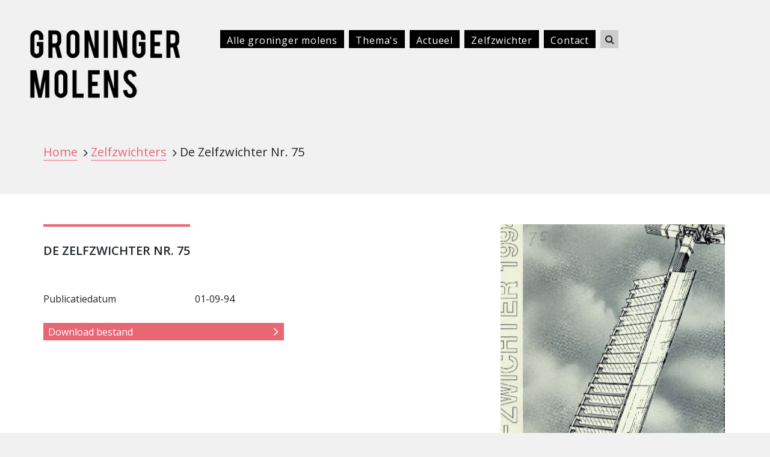

--- FILE ---
content_type: text/html; charset=utf-8
request_url: https://groningermolens.nl/zelfzwichter/zelfzwichter?zelfzwichter=120&cHash=813e0a31fdc5f8682363924bb1f9925f
body_size: 1832
content:
<!DOCTYPE html>
<html dir="ltr" lang="nl-NL">
<head>

<meta charset="utf-8">
<!-- 
	This website is powered by TYPO3 - inspiring people to share!
	TYPO3 is a free open source Content Management Framework initially created by Kasper Skaarhoj and licensed under GNU/GPL.
	TYPO3 is copyright 1998-2026 of Kasper Skaarhoj. Extensions are copyright of their respective owners.
	Information and contribution at https://typo3.org/
-->

<base href="https://groningermolens.nl/">

<title>Zelfzwichter</title>
<meta name="generator" content="TYPO3 CMS" />
<meta name="viewport" content="width=device-width, initial-scale=1, shrink-to-fit=no" />
<meta name="robots" content="index,follow" />
<meta name="twitter:card" content="summary" />


<link rel="stylesheet" type="text/css" href="/typo3temp/assets/css/a6598e1cef.css" media="all">
<link rel="stylesheet" type="text/css" href="https://fonts.googleapis.com/css2?family=Open+Sans:wght@400;600;700&amp;display=swap" media="all">
<link rel="stylesheet" type="text/css" href="/fileadmin/templates/groningermolens/style.css" media="all">
<link rel="stylesheet" type="text/css" href="https://maxcdn.bootstrapcdn.com/font-awesome/4.7.0/css/font-awesome.min.css" media="all">






<link rel="canonical" href="https://groningermolens.nl/zelfzwichter/zelfzwichter?zelfzwichter=120&amp;cHash=813e0a31fdc5f8682363924bb1f9925f"/>
</head>
<body id="molen25" class="molenpagina pink">
<!-- Global site tag (gtag.js) - Google Analytics -->
<script async src="https://www.googletagmanager.com/gtag/js?id=G-F7687Q9G63"></script>
<script>
  window.dataLayer = window.dataLayer || [];
  function gtag(){dataLayer.push(arguments);}
  gtag('js', new Date());

  gtag('config', 'G-F7687Q9G63');
</script>
	 
	  
    <nav class="navbar navbar-expand-lg navbar-light">
		<a class="navbar-brand" href="./"><img class="img-fluid" src="/fileadmin/templates/groningermolens/images/groningermolens.png" /></a>
		<button class="navbar-toggler" type="button" data-toggle="collapse" data-target="#mlnMenu" aria-controls="mlnMenu" aria-expanded="false" aria-label="Toggle navigation">
			<span class="navbar-toggler-icon"></span>
		</button>

		<div class="collapse navbar-collapse" id="mlnMenu">
			<ul class="navbar-nav"><li class="nav-item"><a href="/molens" class="nav-link">Alle groninger molens</a></li><li class="nav-item"><a href="/themas" class="nav-link">Thema's</a></li><li class="nav-item"><a href="/actueel" class="nav-link">Actueel</a></li><li class="nav-item active"><a href="/zelfzwichter" class="nav-link">Zelfzwichter</a></li><li class="nav-item"><a href="/contact" class="nav-link">Contact</a></li><li style="flex-grow: 100;"><form class="form-inline my-2 my-lg-0" action="/zoek/" method="get"><div class="searchbar"><input class="search_input" type="text" name="s" placeholder="Zoek ..."><a type="submit" class="search_icon"><i class="fa fa-search"></i></a></div></form></li></ul> 
			
		</div>
	</nav>

<main role="main">
		
	
<a id="c22"></a><div class="tx-colgron"><section class="payoff"><div class="container"><div class="row"><div class="col"><div class="breadcrumbs"><a href="./">Home</a><a href="./zelfzwichter">Zelfzwichters</a><span class="current">De Zelfzwichter Nr. 75</span></div></div></div></div></section><section><div class="container zelfzwichters"><div class="row"><div class="col-md-6 col-lg-8"><div class="card pink mb-0"><div class="card-body"><h3 class="card-title">De Zelfzwichter Nr. 75</h3><p class="card-text"><div class="row"><div class="col-4">Publicatiedatum</div><div class="col-8">01-09-94</div></div><div class="row"><div class="col"><a href="/fileadmin/Molenfotos/user_upload/De_Zelfzwichter_Nr._75__september_1994_.pdf" class="btn btn-pink mt-4" target="_blank">Download bestand</a></div></div><br/></p></div></div></div><div class="col-md-6 col-lg-4"><div class="card black"><div class="card-body"><div class="img-wrap"><a href="/fileadmin/Molenfotos/_processed_/2/8/csm_De_Zelfzwichter_Nr._75__september_1994__969205e4b7.png" class="image-link" title=""><img class="card-img-top" src="/fileadmin/Molenfotos/_processed_/2/8/csm_De_Zelfzwichter_Nr._75__september_1994__4a62bffac3.png" alt=""></a></div></div></div></div><a class="btn btn-pink mb-1" href="/zelfzwichter">Terug naar overzicht</a></div></div></section></div>


	
</main>

<footer class="container">
  <div class="container">
			<div class="row">
				<div class="col">&copy; 2021 <a href="https://erfgoedpartners.nl">Erfgoedpartners</a> in Groningen. Alle rechten voorbehouden.</div>
			</div>
  </div>
</footer>

<script src="https://code.jquery.com/jquery-3.3.1.slim.min.js" type="text/javascript"></script>
<script src="/fileadmin/templates/groningermolens/js/bootstrap.bundle.min.js" type="text/javascript"></script>
<script src="/fileadmin/templates/groningermolens/js/molens.js" type="text/javascript"></script>


</body>
</html>